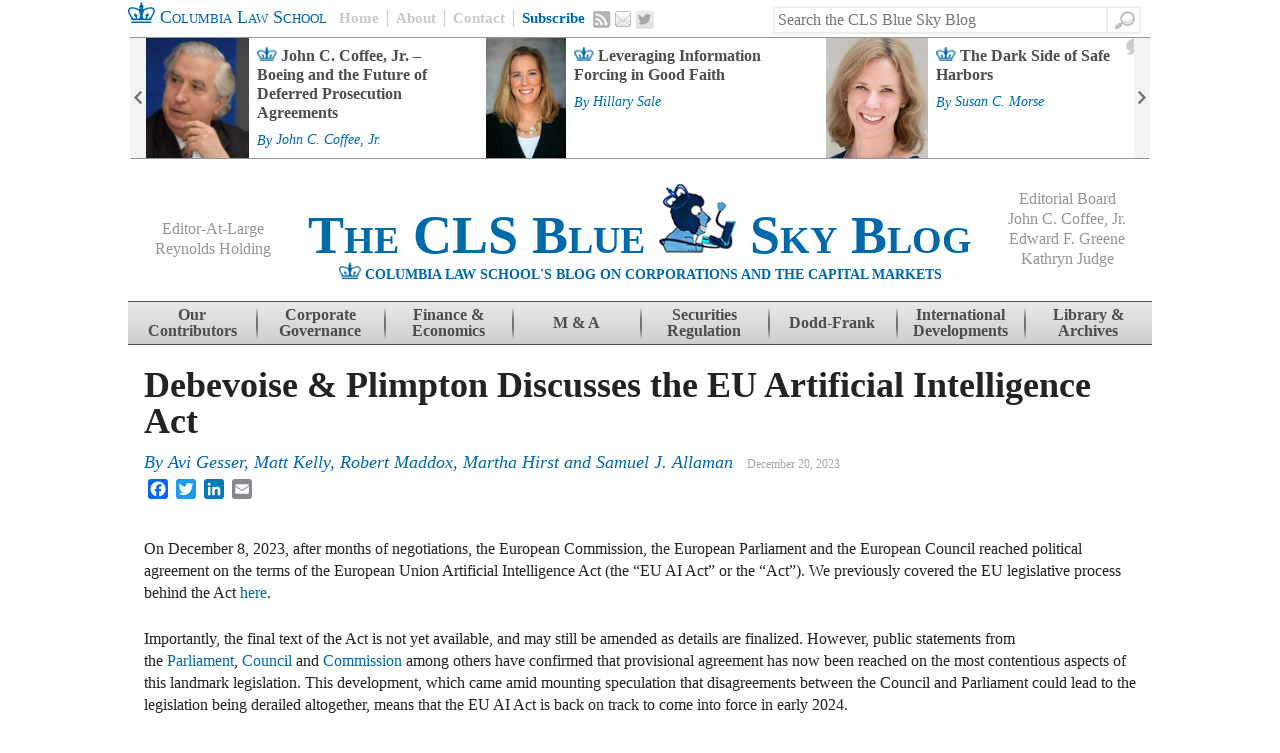

--- FILE ---
content_type: text/html; charset=UTF-8
request_url: https://clsbluesky.law.columbia.edu/2023/12/20/debevoise-plimpton-discusses-the-eu-artificial-intelligence-act/?noamp=mobile
body_size: 19961
content:
<!DOCTYPE html>
<!--[if IE 7]>
<html class="ie ie7" lang="en-US">
<![endif]-->
<!--[if IE 8]>
<html class="ie ie8" lang="en-US">
<![endif]-->
<!--[if IE 9]>
<html class="ie ie9" lang="en-US">
<![endif]-->
<!--[if !(IE 7) | !(IE 8)  ]><!-->
<html lang="en-US">
<!--<![endif]-->
<head>
<meta charset="UTF-8" />
<meta name="google-site-verification" content="WCgFmrgYVgECeMeXC_cpehM92vvRGTmU52oNxTlJTNc" />
<title>Debevoise &#038; Plimpton Discusses the EU Artificial Intelligence Act | CLS Blue Sky Blog</title>
<link rel="profile" href="http://gmpg.org/xfn/11" />
<link rel="pingback" href="https://clsbluesky.law.columbia.edu/xmlrpc.php" />
<link rel="shortcut icon" type="image/x-icon" href="https://clsbluesky.law.columbia.edu/wp-content/themes/cls-bluesky/favicon.ico">
<!--[if lt IE 9]>
<script src="https://clsbluesky.law.columbia.edu/wp-content/themes/cls-bluesky/js/html5.js" type="text/javascript"></script>
<![endif]-->

<script type="text/javascript">
/* <![CDATA[ */
(()=>{var e={};e.g=function(){if("object"==typeof globalThis)return globalThis;try{return this||new Function("return this")()}catch(e){if("object"==typeof window)return window}}(),function({ampUrl:n,isCustomizePreview:t,isAmpDevMode:r,noampQueryVarName:o,noampQueryVarValue:s,disabledStorageKey:i,mobileUserAgents:a,regexRegex:c}){if("undefined"==typeof sessionStorage)return;const d=new RegExp(c);if(!a.some((e=>{const n=e.match(d);return!(!n||!new RegExp(n[1],n[2]).test(navigator.userAgent))||navigator.userAgent.includes(e)})))return;e.g.addEventListener("DOMContentLoaded",(()=>{const e=document.getElementById("amp-mobile-version-switcher");if(!e)return;e.hidden=!1;const n=e.querySelector("a[href]");n&&n.addEventListener("click",(()=>{sessionStorage.removeItem(i)}))}));const g=r&&["paired-browsing-non-amp","paired-browsing-amp"].includes(window.name);if(sessionStorage.getItem(i)||t||g)return;const u=new URL(location.href),m=new URL(n);m.hash=u.hash,u.searchParams.has(o)&&s===u.searchParams.get(o)?sessionStorage.setItem(i,"1"):m.href!==u.href&&(window.stop(),location.replace(m.href))}({"ampUrl":"https:\/\/clsbluesky.law.columbia.edu\/2023\/12\/20\/debevoise-plimpton-discusses-the-eu-artificial-intelligence-act\/?amp=1","noampQueryVarName":"noamp","noampQueryVarValue":"mobile","disabledStorageKey":"amp_mobile_redirect_disabled","mobileUserAgents":["Mobile","Android","Silk\/","Kindle","BlackBerry","Opera Mini","Opera Mobi"],"regexRegex":"^\\\/((?:.|\\n)+)\\\/([i]*)$","isCustomizePreview":false,"isAmpDevMode":false})})();
/* ]]> */
</script>

<meta name="description" content="On December 8, 2023, after months of negotiations, the European Commission, the European Parliament and the European Council reached political agreement on the terms of the European Union Artificial Intelligence Act (the “EU AI Act” or the “Act”)." />
<meta name="keywords" content=", " />
<style id="jetpack-boost-critical-css">@media all{.clearfix:after,.clearfix:before{content:" ";display:block;height:0;visibility:hidden;}.clearfix:after{clear:both;}.clearfix{zoom:1;}*{-webkit-box-sizing:border-box;-moz-box-sizing:border-box;box-sizing:border-box;position:relative;}body,html,input{font-family:"times new roman",georgia;color:#232323;line-height:1;}h1,h2,h4{clear:none;}a{text-decoration:none;}a,a:link{color:#0069aa;}input[type=submit]{color:#0069aa;padding:8px;}#page{margin:0 auto;width:1024px;}#masthead{height:124px;}#main{clear:both;padding:0 12px 0 16px;}#primary{float:left;margin:0 30px 1em 0;width:646px;}.single #primary{width:100%;}.action-bar{padding:0 12px 0 0;}.action-bar #searchform{float:right;margin:0 32px 0 0;position:relative;}.action-bar #searchform #s{border:2px solid #eee;border-radius:0;color:#b1b0b0;height:28px;line-height:28px;width:335px;position:absolute;right:0;top:6px;}.action-bar #searchform #searchsubmit{background:0 0;background:transparent url("https://clsblueskybstg.wpenginepowered.com/wp-content/themes/cls-bluesky/images/social.png") no-repeat -54px -115px;box-shadow:none;border:none;display:inline-block;height:28px;padding:0;text-indent:-9999px;width:33px;position:absolute;top:6px;right:-33px;border-top:2px solid #eee;border-right:2px solid #eee;border-bottom:2px solid #eee;border-radius:0;}.home-link{color:#0069aa;font-size:18px;font-size:1.8rem;line-height:34px;font-variant:small-caps;float:left;margin:0 12px 0 0;padding:0;}.action-menu{float:left;}.action-menu a{border-left:1px solid #c8c9ca;color:#c8c9ca;float:left;font-weight:700;font-size:15px;font-size:1.5rem;line-height:normal;padding:0 8px;margin:10px 0;}.action-menu a:first-child{border-left:none;padding:0 8px 0 0;}.action-menu a.subscribe{color:#0069aa;}.action-menu a.email,.action-menu a.rss,.action-menu a.twitter{background:transparent url("https://clsblueskybstg.wpenginepowered.com/wp-content/themes/cls-bluesky/images/social.png") no-repeat -2px -1px;border-left:none;display:block;height:18px;text-indent:-9999px;width:18px;}.action-menu a.rss{margin:10px 4px 0 0;}.action-menu a.email{background-position:-20px -40px;height:16px;margin:11px 4px 0 0;width:16px;}.action-menu a.twitter{background-position:-36px -76px;height:20px;margin:10px 4px 0 0;width:20px;}#feature-bar{border-top:1px solid #939598;border-bottom:1px solid #939598;font-weight:700;height:122px;margin:0 auto 18px auto;overflow:hidden;}#feature-bar .widget{margin:0;padding:0 16px;}#feature-bar .widget-title{display:none;}#feature-bar ul{list-style-type:none;margin:0;padding:0;}#feature-bar ul li{display:block;height:120px;float:left;width:340px;}#feature-bar a.title{background:transparent url("https://clsblueskybstg.wpenginepowered.com/wp-content/themes/cls-bluesky/images/single-crown-small.png") no-repeat 0 9px;color:#4d4d4f;display:block;float:left;font-size:16px;font-size:1.6rem;line-height:1.2em;padding:8px 0 0 0;text-indent:24px;width:190px;}#feature-bar .comment-count-container{display:inline-block;height:17px;position:relative;width:26px;}#feature-bar .comment-count-img{display:block;left:0;position:absolute;top:0;}#feature-bar .comment-count{color:#4d4d4f;display:block;font-size:13px;height:17px;left:0;position:absolute;text-align:center;top:1px;width:26px;}#feature-bar .entry-meta .posted,#feature-bar .entry-meta .posted a{display:inline-block;font-size:14px;font-size:1.4rem;font-weight:400;margin:.4em 0;}#feature-bar-controls .control-wrapper{display:block;height:120px;width:16px;position:absolute;top:0;z-index:100;}#feature-bar-controls .control-wrapper a{background:#f3f3f3 url("https://clsblueskybstg.wpenginepowered.com/wp-content/themes/cls-bluesky/images/feature-arrows.png") no-repeat 0 0;display:block;height:120px;text-indent:-9999px;width:16px;}#feature-bar-controls .next-control-wrapper a{background-position:-16px 0;}#feature-bar-controls .prev-control-wrapper{left:0;}#feature-bar-controls .next-control-wrapper{right:0;}.site-header,.site-header a{color:#0069aa;font-weight:700;text-align:center;}.site-title{font-size:54px;font-size:5.4rem;font-variant:small-caps;padding:7px 0 0 0;}.site-header-description{text-align:center;}.site-header-crown{display:inline;}.site-description{display:inline;font-size:14px;font-size:1.4rem;line-height:16px;text-transform:uppercase;}.editors-group{color:#939598;font-size:16px;font-size:1.6rem;font-weight:400;text-align:center;width:150px;position:absolute;z-index:1000;}.editors-group span{display:inline-block;margin:0 0 4px 0;}.editors-group span a{color:#939598;font-weight:400;}#eal{left:10px;top:44px;}#eb{right:10px;top:14px;}.site-navigation{background:#e9e9e9;background:url("[data-uri]");background:-moz-linear-gradient(top,#e9e9e9 0,#cecece 100%);background:-webkit-gradient(linear,left top,left bottom,color-stop(0,#e9e9e9),color-stop(100%,#cecece));background:-webkit-linear-gradient(top,#e9e9e9 0,#cecece 100%);background:-o-linear-gradient(top,#e9e9e9 0,#cecece 100%);background:-ms-linear-gradient(top,#e9e9e9 0,#cecece 100%);background:linear-gradient(to bottom,#e9e9e9 0,#cecece 100%);border-top:1px solid #4d4d4f;border-bottom:1px solid #4d4d4f;font-size:16px;font-size:1.6rem;margin:0 0 22px 0;}.site-navigation a{background:transparent url("https://clsblueskybstg.wpenginepowered.com/wp-content/themes/cls-bluesky/images/nav-border.png") no-repeat left center;color:#4d4d4f;font-weight:700;height:42px;padding:5px 0 0 0;width:128px;white-space:normal;text-align:center;}.site-navigation .single a{padding:13px 0 0 0;}.site-navigation .contrib a{padding:5px 14px 0 14px;}.site-navigation li:first-child a{background:0 0;}.byline,.single .byline{display:none;}.entry-content{line-height:1.4em;margin:0;}h1.entry-title{color:#232323;font-weight:700;font-size:36px;font-size:3.6rem;margin:0 0 .4em 0;text-decoration:none;}.entry-meta{clear:none;margin:0 0 .8em 0;}.entry-meta .posted,.entry-meta .posted a{color:#0069aa;font-style:italic;font-size:18px;font-size:1.8rem;font-family:"times new roman",georgia;font-weight:400;display:inherit;}.entry-meta .posted{margin:0 10px 0 0;}.entry-meta .posted a{margin:0;}.entry-meta .time{color:#a9a8a8;font-size:12px;font-size:1.2rem;margin:0;}.entry-meta .comments-link{color:#0069aa;font-weight:700;font-size:14px;font-size:1.4rem;}.entry-meta .comment-bubble{background:transparent url("https://clsblueskybstg.wpenginepowered.com/wp-content/themes/cls-bluesky/images/crowns.png") no-repeat -74px -116px;display:inline-block;height:18px;width:26px;}.entry-content h2,.entry-content h4{font-weight:700;}.entry-content h2{font-size:26px;font-size:2.6rem;margin:0 0 .5em 0;}.entry-content h4{font-size:22px;font-size:2.2rem;margin:0 0 .3em 0;}.hentry img{max-width:100%;}.hentry img{height:auto;}.hentry img{border:2px solid #939598;max-width:100%;width:auto;}.post-thumbnail{float:left;overflow:hidden;margin:0 1em 1em 0;max-height:100%;max-width:194px;}#feature-bar .post-thumbnail{margin:0 8px 0 0;max-width:120px;overflow:hidden;}.single .post-thumbnail{position:relative;max-width:100%;width:auto;float:left;}.single .post-thumbnail img{max-height:175px;width:auto;}.multi-thumbnail{position:relative;max-width:100%;width:auto;float:left;margin:0 10px 0 0;}.multi-thumbnail img{max-height:125px;width:auto;}.widget{margin:0 0 34px 0;}.widget-title{border-top:1px solid #939598;border-bottom:1px solid #939598;color:#0069aa;font-weight:700;font-size:60px;font-size:6rem;text-align:center;text-transform:uppercase;}.addthis_toolbox{display:inline-block;line-height:0;top:13px;width:150px;}}@media all{.fn{display:block;font-size:16px;font-size:1.6rem;font-weight:700;margin:0 0 4px 0;font-style:normal;font-family:arial;}.comment-form-url{display:none;}}@media all{a,body,div,em,form,h1,h2,h4,html,label,li,p,span,strong,ul{border:0;font-family:inherit;font-size:100%;font-style:inherit;font-weight:inherit;margin:0;outline:0;padding:0;vertical-align:baseline;}html{font-size:62.5%;overflow-y:scroll;-webkit-text-size-adjust:100%;-ms-text-size-adjust:100%;}body{background:#fff;}article,aside,header,hgroup,nav{display:block;}ul{list-style:none;}a img{border:0;}body,input{color:#404040;font-family:sans-serif;font-size:16px;font-size:1.6rem;line-height:1.5;}h1,h2,h4{clear:both;}p{margin-bottom:1.5em;}ul{margin:0 0 1.5em 3em;}ul{list-style:disc;}strong{font-weight:700;}em{font-style:italic;}input{font-size:100%;margin:0;vertical-align:baseline;}input{line-height:normal;}input[type=submit]{border:1px solid #ccc;border-color:#ccc #ccc #bbb #ccc;border-radius:3px;background:#e6e6e6;-webkit-box-shadow:inset 0 1px 0 rgba(255,255,255,.5),inset 0 15px 17px rgba(255,255,255,.5),inset 0 -5px 12px rgba(0,0,0,.05);-moz-box-shadow:inset 0 1px 0 rgba(255,255,255,.5),inset 0 15px 17px rgba(255,255,255,.5),inset 0 -5px 12px rgba(0,0,0,.05);box-shadow:inset 0 1px 0 rgba(255,255,255,.5),inset 0 15px 17px rgba(255,255,255,.5),inset 0 -5px 12px rgba(0,0,0,.05);color:rgba(0,0,0,.8);-webkit-appearance:button;font-size:12px;font-size:1.4rem;line-height:1;padding:1.12em 1.5em 1em;text-shadow:0 1px 0 rgba(255,255,255,.8);}input[type=text]{color:#666;border:1px solid #ccc;border-radius:3px;}input[type=text]{padding:3px;}a{color:#4169e1;}.assistive-text{clip:rect(1px 1px 1px 1px);clip:rect(1px,1px,1px,1px);position:absolute !important;}.main-navigation{clear:both;display:block;float:left;width:100%;}.main-navigation ul{list-style:none;margin:0;padding-left:0;}.main-navigation li{float:left;position:relative;}.main-navigation a{display:block;text-decoration:none;}.hentry{margin:0 0 1.5em;}.entry-meta{clear:both;}.byline{display:none;}.single .byline{display:inline;}.entry-content{margin:1.5em 0 0;}.widget img{max-width:100%;}.widget{margin:0 0 1.5em;}#searchsubmit{display:none;}}@media all{ul{box-sizing:border-box;}.entry-content{counter-reset:footnotes;}}</style><meta name='robots' content='max-image-preview:large' />
	<style>img:is([sizes="auto" i], [sizes^="auto," i]) { contain-intrinsic-size: 3000px 1500px }</style>
	<link rel='dns-prefetch' href='//static.addtoany.com' />
<link rel='dns-prefetch' href='//s7.addthis.com' />
<link rel="alternate" type="application/rss+xml" title="CLS Blue Sky Blog &raquo; Feed" href="https://clsbluesky.law.columbia.edu/feed/" />
<link rel="alternate" type="application/rss+xml" title="CLS Blue Sky Blog &raquo; Comments Feed" href="https://clsbluesky.law.columbia.edu/comments/feed/" />
<script type="text/javascript">
/* <![CDATA[ */
window._wpemojiSettings = {"baseUrl":"https:\/\/s.w.org\/images\/core\/emoji\/16.0.1\/72x72\/","ext":".png","svgUrl":"https:\/\/s.w.org\/images\/core\/emoji\/16.0.1\/svg\/","svgExt":".svg","source":{"concatemoji":"https:\/\/clsbluesky.law.columbia.edu\/wp-includes\/js\/wp-emoji-release.min.js?ver=6.8.3"}};
/*! This file is auto-generated */
!function(s,n){var o,i,e;function c(e){try{var t={supportTests:e,timestamp:(new Date).valueOf()};sessionStorage.setItem(o,JSON.stringify(t))}catch(e){}}function p(e,t,n){e.clearRect(0,0,e.canvas.width,e.canvas.height),e.fillText(t,0,0);var t=new Uint32Array(e.getImageData(0,0,e.canvas.width,e.canvas.height).data),a=(e.clearRect(0,0,e.canvas.width,e.canvas.height),e.fillText(n,0,0),new Uint32Array(e.getImageData(0,0,e.canvas.width,e.canvas.height).data));return t.every(function(e,t){return e===a[t]})}function u(e,t){e.clearRect(0,0,e.canvas.width,e.canvas.height),e.fillText(t,0,0);for(var n=e.getImageData(16,16,1,1),a=0;a<n.data.length;a++)if(0!==n.data[a])return!1;return!0}function f(e,t,n,a){switch(t){case"flag":return n(e,"\ud83c\udff3\ufe0f\u200d\u26a7\ufe0f","\ud83c\udff3\ufe0f\u200b\u26a7\ufe0f")?!1:!n(e,"\ud83c\udde8\ud83c\uddf6","\ud83c\udde8\u200b\ud83c\uddf6")&&!n(e,"\ud83c\udff4\udb40\udc67\udb40\udc62\udb40\udc65\udb40\udc6e\udb40\udc67\udb40\udc7f","\ud83c\udff4\u200b\udb40\udc67\u200b\udb40\udc62\u200b\udb40\udc65\u200b\udb40\udc6e\u200b\udb40\udc67\u200b\udb40\udc7f");case"emoji":return!a(e,"\ud83e\udedf")}return!1}function g(e,t,n,a){var r="undefined"!=typeof WorkerGlobalScope&&self instanceof WorkerGlobalScope?new OffscreenCanvas(300,150):s.createElement("canvas"),o=r.getContext("2d",{willReadFrequently:!0}),i=(o.textBaseline="top",o.font="600 32px Arial",{});return e.forEach(function(e){i[e]=t(o,e,n,a)}),i}function t(e){var t=s.createElement("script");t.src=e,t.defer=!0,s.head.appendChild(t)}"undefined"!=typeof Promise&&(o="wpEmojiSettingsSupports",i=["flag","emoji"],n.supports={everything:!0,everythingExceptFlag:!0},e=new Promise(function(e){s.addEventListener("DOMContentLoaded",e,{once:!0})}),new Promise(function(t){var n=function(){try{var e=JSON.parse(sessionStorage.getItem(o));if("object"==typeof e&&"number"==typeof e.timestamp&&(new Date).valueOf()<e.timestamp+604800&&"object"==typeof e.supportTests)return e.supportTests}catch(e){}return null}();if(!n){if("undefined"!=typeof Worker&&"undefined"!=typeof OffscreenCanvas&&"undefined"!=typeof URL&&URL.createObjectURL&&"undefined"!=typeof Blob)try{var e="postMessage("+g.toString()+"("+[JSON.stringify(i),f.toString(),p.toString(),u.toString()].join(",")+"));",a=new Blob([e],{type:"text/javascript"}),r=new Worker(URL.createObjectURL(a),{name:"wpTestEmojiSupports"});return void(r.onmessage=function(e){c(n=e.data),r.terminate(),t(n)})}catch(e){}c(n=g(i,f,p,u))}t(n)}).then(function(e){for(var t in e)n.supports[t]=e[t],n.supports.everything=n.supports.everything&&n.supports[t],"flag"!==t&&(n.supports.everythingExceptFlag=n.supports.everythingExceptFlag&&n.supports[t]);n.supports.everythingExceptFlag=n.supports.everythingExceptFlag&&!n.supports.flag,n.DOMReady=!1,n.readyCallback=function(){n.DOMReady=!0}}).then(function(){return e}).then(function(){var e;n.supports.everything||(n.readyCallback(),(e=n.source||{}).concatemoji?t(e.concatemoji):e.wpemoji&&e.twemoji&&(t(e.twemoji),t(e.wpemoji)))}))}((window,document),window._wpemojiSettings);
/* ]]> */
</script>
<style id='wp-emoji-styles-inline-css' type='text/css'>

	img.wp-smiley, img.emoji {
		display: inline !important;
		border: none !important;
		box-shadow: none !important;
		height: 1em !important;
		width: 1em !important;
		margin: 0 0.07em !important;
		vertical-align: -0.1em !important;
		background: none !important;
		padding: 0 !important;
	}
</style>
<noscript><link rel='stylesheet' id='wp-block-library-css' href='https://clsbluesky.law.columbia.edu/wp-includes/css/dist/block-library/style.min.css?ver=6.8.3' type='text/css' media='all' />
</noscript><link rel='stylesheet' id='wp-block-library-css' href='https://clsbluesky.law.columbia.edu/wp-includes/css/dist/block-library/style.min.css?ver=6.8.3' type='text/css' media="not all" data-media="all" onload="this.media=this.dataset.media; delete this.dataset.media; this.removeAttribute( 'onload' );" />
<style id='classic-theme-styles-inline-css' type='text/css'>
/*! This file is auto-generated */
.wp-block-button__link{color:#fff;background-color:#32373c;border-radius:9999px;box-shadow:none;text-decoration:none;padding:calc(.667em + 2px) calc(1.333em + 2px);font-size:1.125em}.wp-block-file__button{background:#32373c;color:#fff;text-decoration:none}
</style>
<style id='co-authors-plus-coauthors-style-inline-css' type='text/css'>
.wp-block-co-authors-plus-coauthors.is-layout-flow [class*=wp-block-co-authors-plus]{display:inline}

</style>
<style id='co-authors-plus-avatar-style-inline-css' type='text/css'>
.wp-block-co-authors-plus-avatar :where(img){height:auto;max-width:100%;vertical-align:bottom}.wp-block-co-authors-plus-coauthors.is-layout-flow .wp-block-co-authors-plus-avatar :where(img){vertical-align:middle}.wp-block-co-authors-plus-avatar:is(.alignleft,.alignright){display:table}.wp-block-co-authors-plus-avatar.aligncenter{display:table;margin-inline:auto}

</style>
<style id='co-authors-plus-image-style-inline-css' type='text/css'>
.wp-block-co-authors-plus-image{margin-bottom:0}.wp-block-co-authors-plus-image :where(img){height:auto;max-width:100%;vertical-align:bottom}.wp-block-co-authors-plus-coauthors.is-layout-flow .wp-block-co-authors-plus-image :where(img){vertical-align:middle}.wp-block-co-authors-plus-image:is(.alignfull,.alignwide) :where(img){width:100%}.wp-block-co-authors-plus-image:is(.alignleft,.alignright){display:table}.wp-block-co-authors-plus-image.aligncenter{display:table;margin-inline:auto}

</style>
<style id='global-styles-inline-css' type='text/css'>
:root{--wp--preset--aspect-ratio--square: 1;--wp--preset--aspect-ratio--4-3: 4/3;--wp--preset--aspect-ratio--3-4: 3/4;--wp--preset--aspect-ratio--3-2: 3/2;--wp--preset--aspect-ratio--2-3: 2/3;--wp--preset--aspect-ratio--16-9: 16/9;--wp--preset--aspect-ratio--9-16: 9/16;--wp--preset--color--black: #000000;--wp--preset--color--cyan-bluish-gray: #abb8c3;--wp--preset--color--white: #ffffff;--wp--preset--color--pale-pink: #f78da7;--wp--preset--color--vivid-red: #cf2e2e;--wp--preset--color--luminous-vivid-orange: #ff6900;--wp--preset--color--luminous-vivid-amber: #fcb900;--wp--preset--color--light-green-cyan: #7bdcb5;--wp--preset--color--vivid-green-cyan: #00d084;--wp--preset--color--pale-cyan-blue: #8ed1fc;--wp--preset--color--vivid-cyan-blue: #0693e3;--wp--preset--color--vivid-purple: #9b51e0;--wp--preset--gradient--vivid-cyan-blue-to-vivid-purple: linear-gradient(135deg,rgba(6,147,227,1) 0%,rgb(155,81,224) 100%);--wp--preset--gradient--light-green-cyan-to-vivid-green-cyan: linear-gradient(135deg,rgb(122,220,180) 0%,rgb(0,208,130) 100%);--wp--preset--gradient--luminous-vivid-amber-to-luminous-vivid-orange: linear-gradient(135deg,rgba(252,185,0,1) 0%,rgba(255,105,0,1) 100%);--wp--preset--gradient--luminous-vivid-orange-to-vivid-red: linear-gradient(135deg,rgba(255,105,0,1) 0%,rgb(207,46,46) 100%);--wp--preset--gradient--very-light-gray-to-cyan-bluish-gray: linear-gradient(135deg,rgb(238,238,238) 0%,rgb(169,184,195) 100%);--wp--preset--gradient--cool-to-warm-spectrum: linear-gradient(135deg,rgb(74,234,220) 0%,rgb(151,120,209) 20%,rgb(207,42,186) 40%,rgb(238,44,130) 60%,rgb(251,105,98) 80%,rgb(254,248,76) 100%);--wp--preset--gradient--blush-light-purple: linear-gradient(135deg,rgb(255,206,236) 0%,rgb(152,150,240) 100%);--wp--preset--gradient--blush-bordeaux: linear-gradient(135deg,rgb(254,205,165) 0%,rgb(254,45,45) 50%,rgb(107,0,62) 100%);--wp--preset--gradient--luminous-dusk: linear-gradient(135deg,rgb(255,203,112) 0%,rgb(199,81,192) 50%,rgb(65,88,208) 100%);--wp--preset--gradient--pale-ocean: linear-gradient(135deg,rgb(255,245,203) 0%,rgb(182,227,212) 50%,rgb(51,167,181) 100%);--wp--preset--gradient--electric-grass: linear-gradient(135deg,rgb(202,248,128) 0%,rgb(113,206,126) 100%);--wp--preset--gradient--midnight: linear-gradient(135deg,rgb(2,3,129) 0%,rgb(40,116,252) 100%);--wp--preset--font-size--small: 13px;--wp--preset--font-size--medium: 20px;--wp--preset--font-size--large: 36px;--wp--preset--font-size--x-large: 42px;--wp--preset--spacing--20: 0.44rem;--wp--preset--spacing--30: 0.67rem;--wp--preset--spacing--40: 1rem;--wp--preset--spacing--50: 1.5rem;--wp--preset--spacing--60: 2.25rem;--wp--preset--spacing--70: 3.38rem;--wp--preset--spacing--80: 5.06rem;--wp--preset--shadow--natural: 6px 6px 9px rgba(0, 0, 0, 0.2);--wp--preset--shadow--deep: 12px 12px 50px rgba(0, 0, 0, 0.4);--wp--preset--shadow--sharp: 6px 6px 0px rgba(0, 0, 0, 0.2);--wp--preset--shadow--outlined: 6px 6px 0px -3px rgba(255, 255, 255, 1), 6px 6px rgba(0, 0, 0, 1);--wp--preset--shadow--crisp: 6px 6px 0px rgba(0, 0, 0, 1);}:where(.is-layout-flex){gap: 0.5em;}:where(.is-layout-grid){gap: 0.5em;}body .is-layout-flex{display: flex;}.is-layout-flex{flex-wrap: wrap;align-items: center;}.is-layout-flex > :is(*, div){margin: 0;}body .is-layout-grid{display: grid;}.is-layout-grid > :is(*, div){margin: 0;}:where(.wp-block-columns.is-layout-flex){gap: 2em;}:where(.wp-block-columns.is-layout-grid){gap: 2em;}:where(.wp-block-post-template.is-layout-flex){gap: 1.25em;}:where(.wp-block-post-template.is-layout-grid){gap: 1.25em;}.has-black-color{color: var(--wp--preset--color--black) !important;}.has-cyan-bluish-gray-color{color: var(--wp--preset--color--cyan-bluish-gray) !important;}.has-white-color{color: var(--wp--preset--color--white) !important;}.has-pale-pink-color{color: var(--wp--preset--color--pale-pink) !important;}.has-vivid-red-color{color: var(--wp--preset--color--vivid-red) !important;}.has-luminous-vivid-orange-color{color: var(--wp--preset--color--luminous-vivid-orange) !important;}.has-luminous-vivid-amber-color{color: var(--wp--preset--color--luminous-vivid-amber) !important;}.has-light-green-cyan-color{color: var(--wp--preset--color--light-green-cyan) !important;}.has-vivid-green-cyan-color{color: var(--wp--preset--color--vivid-green-cyan) !important;}.has-pale-cyan-blue-color{color: var(--wp--preset--color--pale-cyan-blue) !important;}.has-vivid-cyan-blue-color{color: var(--wp--preset--color--vivid-cyan-blue) !important;}.has-vivid-purple-color{color: var(--wp--preset--color--vivid-purple) !important;}.has-black-background-color{background-color: var(--wp--preset--color--black) !important;}.has-cyan-bluish-gray-background-color{background-color: var(--wp--preset--color--cyan-bluish-gray) !important;}.has-white-background-color{background-color: var(--wp--preset--color--white) !important;}.has-pale-pink-background-color{background-color: var(--wp--preset--color--pale-pink) !important;}.has-vivid-red-background-color{background-color: var(--wp--preset--color--vivid-red) !important;}.has-luminous-vivid-orange-background-color{background-color: var(--wp--preset--color--luminous-vivid-orange) !important;}.has-luminous-vivid-amber-background-color{background-color: var(--wp--preset--color--luminous-vivid-amber) !important;}.has-light-green-cyan-background-color{background-color: var(--wp--preset--color--light-green-cyan) !important;}.has-vivid-green-cyan-background-color{background-color: var(--wp--preset--color--vivid-green-cyan) !important;}.has-pale-cyan-blue-background-color{background-color: var(--wp--preset--color--pale-cyan-blue) !important;}.has-vivid-cyan-blue-background-color{background-color: var(--wp--preset--color--vivid-cyan-blue) !important;}.has-vivid-purple-background-color{background-color: var(--wp--preset--color--vivid-purple) !important;}.has-black-border-color{border-color: var(--wp--preset--color--black) !important;}.has-cyan-bluish-gray-border-color{border-color: var(--wp--preset--color--cyan-bluish-gray) !important;}.has-white-border-color{border-color: var(--wp--preset--color--white) !important;}.has-pale-pink-border-color{border-color: var(--wp--preset--color--pale-pink) !important;}.has-vivid-red-border-color{border-color: var(--wp--preset--color--vivid-red) !important;}.has-luminous-vivid-orange-border-color{border-color: var(--wp--preset--color--luminous-vivid-orange) !important;}.has-luminous-vivid-amber-border-color{border-color: var(--wp--preset--color--luminous-vivid-amber) !important;}.has-light-green-cyan-border-color{border-color: var(--wp--preset--color--light-green-cyan) !important;}.has-vivid-green-cyan-border-color{border-color: var(--wp--preset--color--vivid-green-cyan) !important;}.has-pale-cyan-blue-border-color{border-color: var(--wp--preset--color--pale-cyan-blue) !important;}.has-vivid-cyan-blue-border-color{border-color: var(--wp--preset--color--vivid-cyan-blue) !important;}.has-vivid-purple-border-color{border-color: var(--wp--preset--color--vivid-purple) !important;}.has-vivid-cyan-blue-to-vivid-purple-gradient-background{background: var(--wp--preset--gradient--vivid-cyan-blue-to-vivid-purple) !important;}.has-light-green-cyan-to-vivid-green-cyan-gradient-background{background: var(--wp--preset--gradient--light-green-cyan-to-vivid-green-cyan) !important;}.has-luminous-vivid-amber-to-luminous-vivid-orange-gradient-background{background: var(--wp--preset--gradient--luminous-vivid-amber-to-luminous-vivid-orange) !important;}.has-luminous-vivid-orange-to-vivid-red-gradient-background{background: var(--wp--preset--gradient--luminous-vivid-orange-to-vivid-red) !important;}.has-very-light-gray-to-cyan-bluish-gray-gradient-background{background: var(--wp--preset--gradient--very-light-gray-to-cyan-bluish-gray) !important;}.has-cool-to-warm-spectrum-gradient-background{background: var(--wp--preset--gradient--cool-to-warm-spectrum) !important;}.has-blush-light-purple-gradient-background{background: var(--wp--preset--gradient--blush-light-purple) !important;}.has-blush-bordeaux-gradient-background{background: var(--wp--preset--gradient--blush-bordeaux) !important;}.has-luminous-dusk-gradient-background{background: var(--wp--preset--gradient--luminous-dusk) !important;}.has-pale-ocean-gradient-background{background: var(--wp--preset--gradient--pale-ocean) !important;}.has-electric-grass-gradient-background{background: var(--wp--preset--gradient--electric-grass) !important;}.has-midnight-gradient-background{background: var(--wp--preset--gradient--midnight) !important;}.has-small-font-size{font-size: var(--wp--preset--font-size--small) !important;}.has-medium-font-size{font-size: var(--wp--preset--font-size--medium) !important;}.has-large-font-size{font-size: var(--wp--preset--font-size--large) !important;}.has-x-large-font-size{font-size: var(--wp--preset--font-size--x-large) !important;}
:where(.wp-block-post-template.is-layout-flex){gap: 1.25em;}:where(.wp-block-post-template.is-layout-grid){gap: 1.25em;}
:where(.wp-block-columns.is-layout-flex){gap: 2em;}:where(.wp-block-columns.is-layout-grid){gap: 2em;}
:root :where(.wp-block-pullquote){font-size: 1.5em;line-height: 1.6;}
</style>
<noscript><link rel='stylesheet' id='style-css' href='https://clsbluesky.law.columbia.edu/wp-content/themes/cls-bluesky/style.css?ver=6.8.3' type='text/css' media='all' />
</noscript><link rel='stylesheet' id='style-css' href='https://clsbluesky.law.columbia.edu/wp-content/themes/cls-bluesky/style.css?ver=6.8.3' type='text/css' media="not all" data-media="all" onload="this.media=this.dataset.media; delete this.dataset.media; this.removeAttribute( 'onload' );" />
<noscript><link rel='stylesheet' id='theme-css' href='https://clsbluesky.law.columbia.edu/wp-content/themes/cls-bluesky/css/theme.css?ver=1.04' type='text/css' media='all' />
</noscript><link rel='stylesheet' id='theme-css' href='https://clsbluesky.law.columbia.edu/wp-content/themes/cls-bluesky/css/theme.css?ver=1.04' type='text/css' media="not all" data-media="all" onload="this.media=this.dataset.media; delete this.dataset.media; this.removeAttribute( 'onload' );" />
<noscript><link rel='stylesheet' id='messaging-css' href='https://clsbluesky.law.columbia.edu/wp-content/themes/cls-bluesky/css/messaging.css?ver=1' type='text/css' media='all' />
</noscript><link rel='stylesheet' id='messaging-css' href='https://clsbluesky.law.columbia.edu/wp-content/themes/cls-bluesky/css/messaging.css?ver=1' type='text/css' media="not all" data-media="all" onload="this.media=this.dataset.media; delete this.dataset.media; this.removeAttribute( 'onload' );" />
<noscript><link rel='stylesheet' id='comments-css' href='https://clsbluesky.law.columbia.edu/wp-content/themes/cls-bluesky/css/comments.css?ver=1' type='text/css' media='all' />
</noscript><link rel='stylesheet' id='comments-css' href='https://clsbluesky.law.columbia.edu/wp-content/themes/cls-bluesky/css/comments.css?ver=1' type='text/css' media="not all" data-media="all" onload="this.media=this.dataset.media; delete this.dataset.media; this.removeAttribute( 'onload' );" />
<noscript><link rel='stylesheet' id='addtoany-css' href='https://clsbluesky.law.columbia.edu/wp-content/plugins/add-to-any/addtoany.min.css?ver=1.16' type='text/css' media='all' />
</noscript><link rel='stylesheet' id='addtoany-css' href='https://clsbluesky.law.columbia.edu/wp-content/plugins/add-to-any/addtoany.min.css?ver=1.16' type='text/css' media="not all" data-media="all" onload="this.media=this.dataset.media; delete this.dataset.media; this.removeAttribute( 'onload' );" />
<script type="text/javascript" id="addtoany-core-js-before">
/* <![CDATA[ */
window.a2a_config=window.a2a_config||{};a2a_config.callbacks=[];a2a_config.overlays=[];a2a_config.templates={};
/* ]]> */
</script>
<script type="text/javascript" defer src="https://static.addtoany.com/menu/page.js" id="addtoany-core-js"></script>
<script type="text/javascript" src="https://clsbluesky.law.columbia.edu/wp-includes/js/jquery/jquery.min.js?ver=3.7.1" id="jquery-core-js"></script>
<script type="text/javascript" src="https://clsbluesky.law.columbia.edu/wp-includes/js/jquery/jquery-migrate.min.js?ver=3.4.1" id="jquery-migrate-js"></script>
<script type="text/javascript" defer src="https://clsbluesky.law.columbia.edu/wp-content/plugins/add-to-any/addtoany.min.js?ver=1.1" id="addtoany-jquery-js"></script>
<script type="text/javascript" src="https://clsbluesky.law.columbia.edu/wp-content/plugins/wp-google-analytics/wp-google-analytics.js?ver=0.0.3" id="wp-google-analytics-js"></script>
<script type="text/javascript" src="http://s7.addthis.com/js/300/addthis_widget.js?ver=1#pubid=ra-50a15beb08adaaf1" id="social-js"></script>
<script type="text/javascript" id="srcmnt-ajax-request-js-extra">
/* <![CDATA[ */
var SafeCommentsAjax = {"ajaxurl":"https:\/\/clsbluesky.law.columbia.edu\/wp-admin\/admin-ajax.php"};
/* ]]> */
</script>
<script type="text/javascript" src="https://clsbluesky.law.columbia.edu/wp-content/plugins/safe-report-comments/js/ajax.js?ver=6.8.3" id="srcmnt-ajax-request-js"></script>
<link rel="https://api.w.org/" href="https://clsbluesky.law.columbia.edu/wp-json/" /><link rel="alternate" title="JSON" type="application/json" href="https://clsbluesky.law.columbia.edu/wp-json/wp/v2/posts/58629" /><link rel="EditURI" type="application/rsd+xml" title="RSD" href="https://clsbluesky.law.columbia.edu/xmlrpc.php?rsd" />
<link rel="canonical" href="https://clsbluesky.law.columbia.edu/2023/12/20/debevoise-plimpton-discusses-the-eu-artificial-intelligence-act/" />
<link rel='shortlink' href='https://clsbluesky.law.columbia.edu/?p=58629' />
<link rel="alternate" title="oEmbed (JSON)" type="application/json+oembed" href="https://clsbluesky.law.columbia.edu/wp-json/oembed/1.0/embed?url=https%3A%2F%2Fclsbluesky.law.columbia.edu%2F2023%2F12%2F20%2Fdebevoise-plimpton-discusses-the-eu-artificial-intelligence-act%2F" />
<link rel="alternate" title="oEmbed (XML)" type="text/xml+oembed" href="https://clsbluesky.law.columbia.edu/wp-json/oembed/1.0/embed?url=https%3A%2F%2Fclsbluesky.law.columbia.edu%2F2023%2F12%2F20%2Fdebevoise-plimpton-discusses-the-eu-artificial-intelligence-act%2F&#038;format=xml" />
<link rel="alternate" type="text/html" media="only screen and (max-width: 640px)" href="https://clsbluesky.law.columbia.edu/2023/12/20/debevoise-plimpton-discusses-the-eu-artificial-intelligence-act/?amp=1"><link rel="amphtml" href="https://clsbluesky.law.columbia.edu/2023/12/20/debevoise-plimpton-discusses-the-eu-artificial-intelligence-act/?amp=1"><style>#amp-mobile-version-switcher{left:0;position:absolute;width:100%;z-index:100}#amp-mobile-version-switcher>a{background-color:#444;border:0;color:#eaeaea;display:block;font-family:-apple-system,BlinkMacSystemFont,Segoe UI,Roboto,Oxygen-Sans,Ubuntu,Cantarell,Helvetica Neue,sans-serif;font-size:16px;font-weight:600;padding:15px 0;text-align:center;-webkit-text-decoration:none;text-decoration:none}#amp-mobile-version-switcher>a:active,#amp-mobile-version-switcher>a:focus,#amp-mobile-version-switcher>a:hover{-webkit-text-decoration:underline;text-decoration:underline}</style>
<!-- Jetpack Open Graph Tags -->
<meta property="og:type" content="article" />
<meta property="og:title" content="Debevoise &#038; Plimpton Discusses the EU Artificial Intelligence Act" />
<meta property="og:url" content="https://clsbluesky.law.columbia.edu/2023/12/20/debevoise-plimpton-discusses-the-eu-artificial-intelligence-act/" />
<meta property="og:description" content="On December 8, 2023, after months of negotiations, the European Commission, the European Parliament and the European Council reached political agreement on the terms of the European Union Artificia…" />
<meta property="article:published_time" content="2023-12-20T05:01:46+00:00" />
<meta property="article:modified_time" content="2023-12-19T21:06:00+00:00" />
<meta property="og:site_name" content="CLS Blue Sky Blog" />
<meta property="og:image" content="https://s0.wp.com/i/blank.jpg" />
<meta property="og:image:width" content="200" />
<meta property="og:image:height" content="200" />
<meta property="og:image:alt" content="" />
<meta property="og:locale" content="en_US" />
<meta name="twitter:text:title" content="Debevoise &#038; Plimpton Discusses the EU Artificial Intelligence Act" />
<meta name="twitter:card" content="summary" />

<!-- End Jetpack Open Graph Tags -->

	<!-- iOS Scaluing Bug Fix: http://www.addictivetips.com/mobile/fix-apple-device-safari-viewport-scaling-bug-how-to/ -->
	<script type="text/javascript">
	(function(doc) {
		var addEvent = 'addEventListener',
		    type = 'gesturestart',
		    qsa = 'querySelectorAll',
		    scales = [1, 1],
		    meta = qsa in doc ? doc[qsa]('meta[name=viewport]') : [];
		function fix() {
			meta.content = 'width=device-width,minimum-scale=' + scales[0] + ',maximum-scale=' + scales[1];
			doc.removeEventListener(type, fix, true);
		}
		if ((meta = meta[meta.length - 1]) && addEvent in doc) {
			fix();
			scales = [.25, 1.6];
			doc[addEvent](type, fix, true);
		}
	}(document));
	</script>

	<!-- Hotjar Tracking Code for http://clsbluesky.law.columbia.edu/ -->
	<script>
	(function(h,o,t,j,a,r){
		h.hj=h.hj||function(){(h.hj.q=h.hj.q||[]).push(arguments)};
		h._hjSettings={hjid:620767,hjsv:5};
		a=o.getElementsByTagName('head')[0];
		r=o.createElement('script');r.async=1;
		r.src=t+h._hjSettings.hjid+j+h._hjSettings.hjsv;
		a.appendChild(r);
	})(window,document,'//static.hotjar.com/c/hotjar-','.js?sv=');
	</script>

	<!-- Google tag (gtag.js) --> 
	<script async src="https://www.googletagmanager.com/gtag/js?id=G-39YJ24XWPM"></script> 
	<script> window.dataLayer = window.dataLayer || []; function gtag(){dataLayer.push(arguments);} gtag('js', new Date()); gtag('config', 'G-39YJ24XWPM'); </script>

</head>

<body class="wp-singular post-template-default single single-post postid-58629 single-format-standard wp-theme-cls-bluesky">
<div id="page" class="hfeed site">
	
		<div id="header-action-bar" class="action-bar clearfix">
		<a id="header-home-link" target="_blank" href="http://www.law.columbia.edu/" class="home-link">
			<img alt="Crown image" class="site-header-crown" src="https://clsbluesky.law.columbia.edu/wp-content/themes/cls-bluesky/images/single-crown.png" height="21" width="27" />
			Columbia Law School
		</a>
		<div id="header-action-menu" class="action-menu clearfix">
			<a id="header-home" href="https://clsbluesky.law.columbia.edu" class="home">Home</a>
			<a id="header-about" href="https://clsbluesky.law.columbia.edu/about-us/" class="about">About</a>
			<a id="header-submit" href="https://clsbluesky.law.columbia.edu/submit/" class="submit">Contact</a>
			<a id="header-subscribe" href="https://clsbluesky.law.columbia.edu/e-mail-newsletter-sign-up/" class="subscribe">Subscribe</a>
			<a id="header-rss" href="https://clsbluesky.law.columbia.edu/feed/" title="RSS" class="rss">RSS</a>
			<a id="header-email" href="https://clsbluesky.law.columbia.edu/e-mail-newsletter-sign-up/" title="Email" class="email">Email</a>
			<a id="header-twitter" target="_blank" href="https://twitter.com/CLSBlueSkyBlog" title="Twitter" class="twitter">Twitter</a>
		</div><!-- #header-action-menu .action-menu -->
			<form method="get" id="searchform" action="https://clsbluesky.law.columbia.edu/" role="search">
		<label for="s" class="assistive-text">Search</label>
		<input type="text" class="field" name="s" value="" id="s" placeholder="Search the CLS Blue Sky Blog" />
		<input type="submit" class="submit" name="submit" id="searchsubmit" value="Search" />
	</form>
	</div><!-- #header-action-bar .action-bar  -->

			<div id="feature-bar" class="clearfix">
			<div id="feature-bar-controls" class="clearfix">
			<span class="prev-control-wrapper control-wrapper">
				<a href="#" title="Previous Article" class="cls-prev">Previous</a>
			</span>
			<span class="next-control-wrapper control-wrapper">
				<a href="#" title="Next Article" class="cls-next">Next</a>
			</span>
		</div><!--#feature-bar-controls-->
				<aside id="ro_zoninator_zoneposts_widget-2" class="widget widget-zone-posts">
		<h1 class="widget-title"></h1>
		
		<ul class="clearfix">

			
				<li>
											<span class="post-thumbnail">
							<img width="120" height="120" src="https://clsbluesky.law.columbia.edu/wp-content/uploads/2022/07/coffee-e1658416332589.jpeg?resize=120,120" class="attachment-feature-bar size-feature-bar wp-post-image" alt="" decoding="async" srcset="https://clsbluesky.law.columbia.edu/wp-content/uploads/2022/07/coffee-e1658416332589.jpeg?resize=120,120 120w, https://clsbluesky.law.columbia.edu/wp-content/uploads/2022/07/coffee-e1658416332589.jpeg?resize=150,150 150w, https://clsbluesky.law.columbia.edu/wp-content/uploads/2022/07/coffee-e1658416332589.jpeg?resize=60,60 60w, https://clsbluesky.law.columbia.edu/wp-content/uploads/2022/07/coffee-e1658416332589.jpeg?resize=32,32 32w, https://clsbluesky.law.columbia.edu/wp-content/uploads/2022/07/coffee-e1658416332589.jpeg?resize=50,50 50w, https://clsbluesky.law.columbia.edu/wp-content/uploads/2022/07/coffee-e1658416332589.jpeg?resize=64,64 64w, https://clsbluesky.law.columbia.edu/wp-content/uploads/2022/07/coffee-e1658416332589.jpeg?resize=96,96 96w, https://clsbluesky.law.columbia.edu/wp-content/uploads/2022/07/coffee-e1658416332589.jpeg?resize=128,128 128w" sizes="(max-width: 120px) 100vw, 120px" />						</span><!-- .post-thumbnail -->
					
					<a class="title" href="https://clsbluesky.law.columbia.edu/2024/07/02/john-c-coffee-jr-boeing-and-the-future-of-deferred-prosecution-agreements/">
						John C. Coffee, Jr. – Boeing and the Future of Deferred Prosecution Agreements					</a>

					
          
											<span class="entry-meta">
							<span class="posted">By <a href="https://clsbluesky.law.columbia.edu/author/john-c-coffee-jr/" title="Posts by John C. Coffee, Jr." class="author url fn" rel="author">John C. Coffee, Jr.</a></span>
						</span><!-- .entry-meta --> 
				</li>

			
				<li>
											<span class="post-thumbnail">
							<img width="120" height="120" src="https://clsbluesky.law.columbia.edu/wp-content/uploads/2024/05/sale_6a370c.jpeg?resize=120,120" class="attachment-feature-bar size-feature-bar wp-post-image" alt="" decoding="async" srcset="https://clsbluesky.law.columbia.edu/wp-content/uploads/2024/05/sale_6a370c.jpeg?resize=120,120 120w, https://clsbluesky.law.columbia.edu/wp-content/uploads/2024/05/sale_6a370c.jpeg?resize=150,150 150w, https://clsbluesky.law.columbia.edu/wp-content/uploads/2024/05/sale_6a370c.jpeg?resize=60,60 60w" sizes="(max-width: 120px) 100vw, 120px" />						</span><!-- .post-thumbnail -->
					
					<a class="title" href="https://clsbluesky.law.columbia.edu/2024/05/29/leveraging-information-forcing-in-good-faith/">
						Leveraging Information Forcing in Good Faith					</a>

					
          
											<span class="entry-meta">
							<span class="posted">By <a href="https://clsbluesky.law.columbia.edu/author/hillary-sale/" title="Posts by Hillary Sale" class="author url fn" rel="author">Hillary Sale</a></span>
						</span><!-- .entry-meta --> 
				</li>

			
				<li>
											<span class="post-thumbnail">
							<img width="120" height="120" src="https://clsbluesky.law.columbia.edu/wp-content/uploads/2024/06/morse-e1719179795799.jpeg?resize=120,120" class="attachment-feature-bar size-feature-bar wp-post-image" alt="" decoding="async" srcset="https://clsbluesky.law.columbia.edu/wp-content/uploads/2024/06/morse-e1719179795799.jpeg?resize=120,120 120w, https://clsbluesky.law.columbia.edu/wp-content/uploads/2024/06/morse-e1719179795799.jpeg?resize=150,150 150w, https://clsbluesky.law.columbia.edu/wp-content/uploads/2024/06/morse-e1719179795799.jpeg?resize=300,300 300w, https://clsbluesky.law.columbia.edu/wp-content/uploads/2024/06/morse-e1719179795799.jpeg?resize=60,60 60w" sizes="(max-width: 120px) 100vw, 120px" />						</span><!-- .post-thumbnail -->
					
					<a class="title" href="https://clsbluesky.law.columbia.edu/2024/06/24/the-dark-side-of-safe-harbors/">
						The Dark Side of Safe Harbors					</a>

					
                      <span class="comment-count-container">
  						<img width="26" height="17" src="https://clsbluesky.law.columbia.edu/wp-content/themes/cls-bluesky/images/speech_bubble.png" class="comment-count-img" alt="Comment bubble">
  						<span class="comment-count">2</span>
  					</span>
					
											<span class="entry-meta">
							<span class="posted">By <a href="https://clsbluesky.law.columbia.edu/author/susan-c-morse/" title="Posts by Susan C. Morse" class="author url fn" rel="author">Susan C. Morse</a></span>
						</span><!-- .entry-meta --> 
				</li>

			
				<li>
											<span class="post-thumbnail">
							<img width="120" height="120" src="https://clsbluesky.law.columbia.edu/wp-content/uploads/2022/07/coffee-e1658416332589.jpeg?resize=120,120" class="attachment-feature-bar size-feature-bar wp-post-image" alt="" decoding="async" srcset="https://clsbluesky.law.columbia.edu/wp-content/uploads/2022/07/coffee-e1658416332589.jpeg?resize=120,120 120w, https://clsbluesky.law.columbia.edu/wp-content/uploads/2022/07/coffee-e1658416332589.jpeg?resize=150,150 150w, https://clsbluesky.law.columbia.edu/wp-content/uploads/2022/07/coffee-e1658416332589.jpeg?resize=60,60 60w, https://clsbluesky.law.columbia.edu/wp-content/uploads/2022/07/coffee-e1658416332589.jpeg?resize=32,32 32w, https://clsbluesky.law.columbia.edu/wp-content/uploads/2022/07/coffee-e1658416332589.jpeg?resize=50,50 50w, https://clsbluesky.law.columbia.edu/wp-content/uploads/2022/07/coffee-e1658416332589.jpeg?resize=64,64 64w, https://clsbluesky.law.columbia.edu/wp-content/uploads/2022/07/coffee-e1658416332589.jpeg?resize=96,96 96w, https://clsbluesky.law.columbia.edu/wp-content/uploads/2022/07/coffee-e1658416332589.jpeg?resize=128,128 128w" sizes="(max-width: 120px) 100vw, 120px" />						</span><!-- .post-thumbnail -->
					
					<a class="title" href="https://clsbluesky.law.columbia.edu/2023/11/01/john-c-coffee-jr-mass-torts-and-corporate-strategies-what-will-the-courts-allow/">
						John C. Coffee, Jr. – Mass Torts and Corporate Strategies:  What Will the Courts Allow?					</a>

					
          
											<span class="entry-meta">
							<span class="posted">By <a href="https://clsbluesky.law.columbia.edu/author/john-c-coffee-jr/" title="Posts by John C. Coffee, Jr." class="author url fn" rel="author">John C. Coffee, Jr.</a></span>
						</span><!-- .entry-meta --> 
				</li>

			
				<li>
											<span class="post-thumbnail">
							<img width="120" height="120" src="https://clsbluesky.law.columbia.edu/wp-content/uploads/2014/05/baer_miriam-e1622580763269.jpg?resize=120,120" class="attachment-feature-bar size-feature-bar wp-post-image" alt="" decoding="async" srcset="https://clsbluesky.law.columbia.edu/wp-content/uploads/2014/05/baer_miriam-e1622580763269.jpg?resize=120,120 120w, https://clsbluesky.law.columbia.edu/wp-content/uploads/2014/05/baer_miriam-e1622580763269.jpg?resize=150,150 150w, https://clsbluesky.law.columbia.edu/wp-content/uploads/2014/05/baer_miriam-e1622580763269.jpg?resize=60,60 60w, https://clsbluesky.law.columbia.edu/wp-content/uploads/2014/05/baer_miriam-e1622580763269.jpg?resize=32,32 32w, https://clsbluesky.law.columbia.edu/wp-content/uploads/2014/05/baer_miriam-e1622580763269.jpg?resize=50,50 50w, https://clsbluesky.law.columbia.edu/wp-content/uploads/2014/05/baer_miriam-e1622580763269.jpg?resize=64,64 64w, https://clsbluesky.law.columbia.edu/wp-content/uploads/2014/05/baer_miriam-e1622580763269.jpg?resize=96,96 96w, https://clsbluesky.law.columbia.edu/wp-content/uploads/2014/05/baer_miriam-e1622580763269.jpg?resize=128,128 128w" sizes="(max-width: 120px) 100vw, 120px" />						</span><!-- .post-thumbnail -->
					
					<a class="title" href="https://clsbluesky.law.columbia.edu/2023/09/07/compliances-next-challenge-polarization/">
						Compliance’s Next Challenge: Polarization					</a>

					
          
											<span class="entry-meta">
							<span class="posted">By <a href="https://clsbluesky.law.columbia.edu/author/miriam-h-baer/" title="Posts by Miriam H. Baer" class="author url fn" rel="author">Miriam H. Baer</a></span>
						</span><!-- .entry-meta --> 
				</li>

			
				<li>
											<span class="post-thumbnail">
							<img width="120" height="120" src="https://clsbluesky.law.columbia.edu/wp-content/uploads/2022/06/orts-2-e1654448323994.jpg?resize=120,120" class="attachment-feature-bar size-feature-bar wp-post-image" alt="" decoding="async" srcset="https://clsbluesky.law.columbia.edu/wp-content/uploads/2022/06/orts-2-e1654448323994.jpg?resize=120,120 120w, https://clsbluesky.law.columbia.edu/wp-content/uploads/2022/06/orts-2-e1654448323994.jpg?resize=150,150 150w, https://clsbluesky.law.columbia.edu/wp-content/uploads/2022/06/orts-2-e1654448323994.jpg?resize=60,60 60w" sizes="(max-width: 120px) 100vw, 120px" />						</span><!-- .post-thumbnail -->
					
					<a class="title" href="https://clsbluesky.law.columbia.edu/2023/09/06/will-the-common-good-guys-come-to-the-shootout-in-sec-v-jarkesy-and-why-it-matters/">
						Will the Common Good Guys Come to the Shootout in SEC v. Jarkesy? And Why It Matters					</a>

					
          
											<span class="entry-meta">
							<span class="posted">By <a href="https://clsbluesky.law.columbia.edu/author/eric-w-orts/" title="Posts by Eric W. Orts" class="author url fn" rel="author">Eric W. Orts</a></span>
						</span><!-- .entry-meta --> 
				</li>

			
				<li>
											<span class="post-thumbnail">
							<img width="120" height="120" src="https://clsbluesky.law.columbia.edu/wp-content/uploads/2017/03/harper-ho-e1636566654249.jpg?resize=120,120" class="attachment-feature-bar size-feature-bar wp-post-image" alt="" decoding="async" srcset="https://clsbluesky.law.columbia.edu/wp-content/uploads/2017/03/harper-ho-e1636566654249.jpg?resize=120,120 120w, https://clsbluesky.law.columbia.edu/wp-content/uploads/2017/03/harper-ho-e1636566654249.jpg?resize=150,150 150w, https://clsbluesky.law.columbia.edu/wp-content/uploads/2017/03/harper-ho-e1636566654249.jpg?resize=60,60 60w, https://clsbluesky.law.columbia.edu/wp-content/uploads/2017/03/harper-ho-e1636566654249.jpg?resize=32,32 32w, https://clsbluesky.law.columbia.edu/wp-content/uploads/2017/03/harper-ho-e1636566654249.jpg?resize=50,50 50w, https://clsbluesky.law.columbia.edu/wp-content/uploads/2017/03/harper-ho-e1636566654249.jpg?resize=64,64 64w, https://clsbluesky.law.columbia.edu/wp-content/uploads/2017/03/harper-ho-e1636566654249.jpg?resize=96,96 96w, https://clsbluesky.law.columbia.edu/wp-content/uploads/2017/03/harper-ho-e1636566654249.jpg?resize=128,128 128w" sizes="(max-width: 120px) 100vw, 120px" />						</span><!-- .post-thumbnail -->
					
					<a class="title" href="https://clsbluesky.law.columbia.edu/2023/03/27/climate-disclosure-line-drawing-and-securities-regulation/">
						Climate Disclosure Line-Drawing and Securities Regulation					</a>

					
          
											<span class="entry-meta">
							<span class="posted">By <a href="https://clsbluesky.law.columbia.edu/author/virginia-harper-ho/" title="Posts by Virginia Harper Ho" class="author url fn" rel="author">Virginia Harper Ho</a></span>
						</span><!-- .entry-meta --> 
				</li>

			
				<li>
											<span class="post-thumbnail">
							<img width="120" height="120" src="https://clsbluesky.law.columbia.edu/wp-content/uploads/2023/02/fairfax-1-e1676499590291.jpeg?resize=120,120" class="attachment-feature-bar size-feature-bar wp-post-image" alt="" decoding="async" srcset="https://clsbluesky.law.columbia.edu/wp-content/uploads/2023/02/fairfax-1-e1676499590291.jpeg?resize=120,120 120w, https://clsbluesky.law.columbia.edu/wp-content/uploads/2023/02/fairfax-1-e1676499590291.jpeg?resize=150,150 150w, https://clsbluesky.law.columbia.edu/wp-content/uploads/2023/02/fairfax-1-e1676499590291.jpeg?resize=60,60 60w, https://clsbluesky.law.columbia.edu/wp-content/uploads/2023/02/fairfax-1-e1676499590291.jpeg?resize=32,32 32w, https://clsbluesky.law.columbia.edu/wp-content/uploads/2023/02/fairfax-1-e1676499590291.jpeg?resize=50,50 50w, https://clsbluesky.law.columbia.edu/wp-content/uploads/2023/02/fairfax-1-e1676499590291.jpeg?resize=64,64 64w, https://clsbluesky.law.columbia.edu/wp-content/uploads/2023/02/fairfax-1-e1676499590291.jpeg?resize=96,96 96w, https://clsbluesky.law.columbia.edu/wp-content/uploads/2023/02/fairfax-1-e1676499590291.jpeg?resize=128,128 128w" sizes="(max-width: 120px) 100vw, 120px" />						</span><!-- .post-thumbnail -->
					
					<a class="title" href="https://clsbluesky.law.columbia.edu/2023/02/16/board-committee-charters-and-esg-accountability/">
						Board Committee Charters and ESG Accountability					</a>

					
          
											<span class="entry-meta">
							<span class="posted">By <a href="https://clsbluesky.law.columbia.edu/author/lisa-m-fairfax/" title="Posts by Lisa M. Fairfax" class="author url fn" rel="author">Lisa M. Fairfax</a></span>
						</span><!-- .entry-meta --> 
				</li>

			
		</ul>

		</aside>				</div><!-- #feature-bar -->
	
	<header id="masthead" class="site-header" role="banner">
		<div id="eal" class="editors-group">
			<span>Editor-At-Large</span>
			<span><a href="https://www.law.columbia.edu/faculty/reynolds-holding" target="_blank">Reynolds Holding</a></span>
		</div>
		<hgroup>
			<h1 class="site-title">
				<a href="https://clsbluesky.law.columbia.edu/" title="Home | The CLS Blue Sky Blog" rel="home">
					The CLS Blue
					<img alt="Lion logo" src="https://clsbluesky.law.columbia.edu/wp-content/themes/cls-bluesky/images/single-lion.png" height="69" width="77" />
					Sky Blog
				</a>
			</h1>
			<div class="site-header-description">
				<img alt="Crown image" class="site-header-crown" src="https://clsbluesky.law.columbia.edu/wp-content/themes/cls-bluesky/images/single-crown.png" height="17" width="22" />
				<h2 class="site-description">
					Columbia Law School&#039;s Blog on Corporations and the Capital Markets				</h2>
			</div>
		</hgroup>

		<div id="eb" class="editors-group">
			<span>Editorial Board</span>
			<span><a href="https://www.law.columbia.edu/faculty/john-c-coffee-jr" target="_blank">John C. Coffee, Jr.</a></span>
			<span><a href="https://www.law.columbia.edu/faculty/edward-greene" target="_blank">Edward F. Greene</a></span>
			<span><a href="https://www.law.columbia.edu/faculty/kathryn-judge" target="_blank">Kathryn Judge</a></span>
		</div>

	</header><!-- #masthead .site-header -->

	<nav role="navigation" class="site-navigation main-navigation">
		<h1 class="assistive-text">Menu</h1>
		<div class="assistive-text skip-link"><a href="#content" title="Skip to content">Skip to content</a></div>

		<div class="menu-primary-menu-container"><ul id="menu-primary-menu" class="menu"><li id="menu-item-477" class="contrib menu-item menu-item-type-post_type menu-item-object-page menu-item-477"><a href="https://clsbluesky.law.columbia.edu/editor-at-large-editorial-board/">Our Contributors</a></li>
<li id="menu-item-499" class="menu-item menu-item-type-taxonomy menu-item-object-category menu-item-499"><a href="https://clsbluesky.law.columbia.edu/category/corporate-governance/">Corporate Governance</a></li>
<li id="menu-item-500" class="menu-item menu-item-type-taxonomy menu-item-object-category menu-item-500"><a href="https://clsbluesky.law.columbia.edu/category/finance-economics/">Finance &amp; Economics</a></li>
<li id="menu-item-511" class="single menu-item menu-item-type-taxonomy menu-item-object-category menu-item-511"><a href="https://clsbluesky.law.columbia.edu/category/m-a/">M &amp; A</a></li>
<li id="menu-item-512" class="menu-item menu-item-type-taxonomy menu-item-object-category menu-item-512"><a href="https://clsbluesky.law.columbia.edu/category/securities-regulation/">Securities Regulation</a></li>
<li id="menu-item-513" class="single menu-item menu-item-type-taxonomy menu-item-object-category menu-item-513"><a href="https://clsbluesky.law.columbia.edu/category/dodd-frank/">Dodd-Frank</a></li>
<li id="menu-item-501" class="menu-item menu-item-type-taxonomy menu-item-object-category current-post-ancestor current-menu-parent current-post-parent menu-item-501"><a href="https://clsbluesky.law.columbia.edu/category/international-developments/">International Developments</a></li>
<li id="menu-item-55248" class="menu-item menu-item-type-post_type menu-item-object-page menu-item-55248"><a href="https://clsbluesky.law.columbia.edu/archives/">Library &amp; Archives</a></li>
</ul></div>	</nav><!-- .site-navigation .main-navigation -->

	<div id="main" class="site-main clearfix">

		<div id="primary" class="content-area">
			<div id="content" class="site-content" role="main">

			
				
				
<article id="post-58629" class="post-58629 post type-post status-publish format-standard hentry">

	<header class="entry-header">
		<h1 class="entry-title">Debevoise &#038; Plimpton Discusses the EU Artificial Intelligence Act</h1>

		
		<div class="entry-meta">

					<span class="entry-meta">
				<span class="posted">By <a href="https://clsbluesky.law.columbia.edu/author/avi-gesser-matt-kelly-robert-maddox-martha-hirst-and-samuel-j-allaman/" title="Posts by Avi Gesser, Matt Kelly, Robert Maddox, Martha Hirst and Samuel J. Allaman" class="author url fn" rel="author">Avi Gesser, Matt Kelly, Robert Maddox, Martha Hirst and Samuel J. Allaman</a></span>
			</span><!-- .entry-meta --> 
		<a class="time" href="https://clsbluesky.law.columbia.edu/2023/12/20/debevoise-plimpton-discusses-the-eu-artificial-intelligence-act/" title="12:01 am" rel="bookmark"><time class="entry-date" datetime="2023-12-20T00:01:46-05:00" pubdate>December 20, 2023</time></a><span class="byline"> by <span class="author vcard"><a class="url fn n" href="https://clsbluesky.law.columbia.edu/author/renholding/" title="View all posts by renholding" rel="author">renholding</a></span></span>
            <div class="a2a_kit a2a_kit_size_20 addtoany_list" data-a2a-url="https://clsbluesky.law.columbia.edu/2023/12/20/debevoise-plimpton-discusses-the-eu-artificial-intelligence-act/" data-a2a-title="Debevoise &amp; Plimpton Discusses the EU Artificial Intelligence Act"><a class="a2a_button_facebook" href="https://www.addtoany.com/add_to/facebook?linkurl=https%3A%2F%2Fclsbluesky.law.columbia.edu%2F2023%2F12%2F20%2Fdebevoise-plimpton-discusses-the-eu-artificial-intelligence-act%2F&amp;linkname=Debevoise%20%26%20Plimpton%20Discusses%20the%20EU%20Artificial%20Intelligence%20Act" title="Facebook" rel="nofollow noopener" target="_blank"></a><a class="a2a_button_twitter" href="https://www.addtoany.com/add_to/twitter?linkurl=https%3A%2F%2Fclsbluesky.law.columbia.edu%2F2023%2F12%2F20%2Fdebevoise-plimpton-discusses-the-eu-artificial-intelligence-act%2F&amp;linkname=Debevoise%20%26%20Plimpton%20Discusses%20the%20EU%20Artificial%20Intelligence%20Act" title="Twitter" rel="nofollow noopener" target="_blank"></a><a class="a2a_button_linkedin" href="https://www.addtoany.com/add_to/linkedin?linkurl=https%3A%2F%2Fclsbluesky.law.columbia.edu%2F2023%2F12%2F20%2Fdebevoise-plimpton-discusses-the-eu-artificial-intelligence-act%2F&amp;linkname=Debevoise%20%26%20Plimpton%20Discusses%20the%20EU%20Artificial%20Intelligence%20Act" title="LinkedIn" rel="nofollow noopener" target="_blank"></a><a class="a2a_button_email" href="https://www.addtoany.com/add_to/email?linkurl=https%3A%2F%2Fclsbluesky.law.columbia.edu%2F2023%2F12%2F20%2Fdebevoise-plimpton-discusses-the-eu-artificial-intelligence-act%2F&amp;linkname=Debevoise%20%26%20Plimpton%20Discusses%20the%20EU%20Artificial%20Intelligence%20Act" title="Email" rel="nofollow noopener" target="_blank"></a></div>
			<div id="single-meta-social">
												<!--<span class="sep"> | </span>-->
								<!--<a class="read-more" href="#">Comments</a>-->
									<!-- AddThis Button BEGIN -->
	<div class="addthis_toolbox addthis_default_style" addthis:url="https://clsbluesky.law.columbia.edu/2023/12/20/debevoise-plimpton-discusses-the-eu-artificial-intelligence-act/" addthis:title="Debevoise &#038; Plimpton Discusses the EU Artificial Intelligence Act">
		<a class="addthis_button_print"></a>
		<a class="addthis_button_email" style="cursor:pointer"></a>
		<a class="addthis_button_twitter" style="cursor:pointer"></a>
		<a class="addthis_button_facebook" style="cursor:pointer"></a>
		<a class="addthis_button_linkedin"></a>
	</div>
<!-- AddThis Button END -->

				
			</div>

		</div><!-- .entry-meta -->
	</header><!-- .entry-header -->

	<div class="entry-content">
		<p style="font-weight: 400;">On December 8, 2023, after months of negotiations, the European Commission, the European Parliament and the European Council reached political agreement on the terms of the European Union Artificial Intelligence Act (the “EU AI Act” or the “Act”). We previously covered the EU legislative process behind the Act <a href="https://www.debevoisedatablog.com/2023/11/29/the-eu-ai-act-navigating-the-eus-legislative-labyrinth/" target="_blank">here</a>.</p>
<p style="font-weight: 400;">Importantly, the final text of the Act is not yet available, and may still be amended as details are finalized. However, public statements from the <a href="https://www.europarl.europa.eu/news/en/press-room/20231206IPR15699/artificial-intelligence-act-deal-on-comprehensive-rules-for-trustworthy-ai" target="_blank">Parliament</a>, <a href="https://www.consilium.europa.eu/en/press/press-releases/2023/12/09/artificial-intelligence-act-council-and-parliament-strike-a-deal-on-the-first-worldwide-rules-for-ai/" target="_blank">Council</a> and <a href="https://ec.europa.eu/commission/presscorner/detail/en/QANDA_21_1683" target="_blank">Commission</a> among others have confirmed that provisional agreement has now been reached on the most contentious aspects of this landmark legislation. This development, which came amid mounting speculation that disagreements between the Council and Parliament could lead to the legislation being derailed altogether, means that the EU AI Act is back on track to come into force in early 2024.</p>
<p style="font-weight: 400;">If this timeline is met, the first provisions of the Act to come into force (the prohibition on “unacceptable risk” AI systems) will take effect in late 2024, followed by the requirements related to “high risk” systems in early 2025, and the remaining provisions in 2026. However, given the significant and wide-ranging impact which these changes will have, there are several steps which businesses may want to consider taking now in order to prepare.</p>
<h2 style="font-weight: 400;"><strong>What has been agreed?</strong></h2>
<h4 style="font-weight: 400;"><strong>The General Approach</strong></h4>
<p style="font-weight: 400;">The Act will maintain the risk-based tiers outlined in previous drafts, while (a) narrowing the universe of AI models and uses that will be subject to substantial regulatory burdens, (b) moving much of the burden of compliance away from model developers to users and vendors/providers, and (c) relying on transparency and disclosure to address certain key issues, including IP/copyright concerns.</p>
<h4 style="font-weight: 400;"><strong>Scope of the EU AI Act</strong></h4>
<p style="font-weight: 400;">The legislation will have broad extraterritorial reach, applying to the sale and use of AI systems available in, or affecting individuals located in, the EU, including non-EU entities who sell AI products into the EU. However, it remains unclear whether and how the Act will apply to the sale and use of AI products by EU entities outside of the EU.</p>
<p style="font-weight: 400;">As for what is covered by the term “AI”, the Act is expected to align with the OECD’s <a href="https://legalinstruments.oecd.org/en/instruments/OECD-LEGAL-0449" target="_blank">definition</a> of an “AI system”, namely:</p>
<p style="font-weight: 400;">“<em>a machine-based system that, for explicit or implicit objectives, infers, from the input it receives, how to generate outputs such as predictions, content, recommendations, or decisions that can influence physical or virtual environments. Different AI systems vary in their levels of autonomy and adaptiveness after deployment.”</em></p>
<p style="font-weight: 400;">However, there will (reportedly) be an exemption to the Act <em>inter alia </em>for AI systems used <em>solely</em> for research, development and prototyping activities. No other final definitions have been confirmed or released at this time.</p>
<h4 style="font-weight: 400;"><strong>Risk-based approach</strong></h4>
<p style="font-weight: 400;">In line with earlier drafts, the final version of the EU AI Act is expected to divide AI systems into four categories:</p>
<ol>
<li><strong>Prohibited (“Unacceptable Risk”) AI Systems</strong>. These are considered to pose a <em>clear threat</em>to the <em>fundamental rights of people</em> and will be outright prohibited in the EU. This ban is set to come into effect six months after the Act is passed. According to the latest Commission <a href="https://ec.europa.eu/commission/presscorner/detail/en/QANDA_21_1683" target="_blank">guidance</a>, these systems are likely to include:</li>
</ol>
<ul>
<li>
<ul>
<li>Emotion recognition systems used in the workplace/educational institutions, unless for medical or safety reasons;</li>
<li>Untargeted scraping of facial images from the internet or CCTV;</li>
<li>Individual predictive policing;</li>
<li>Systems that allow “social scoring” by governments or companies;</li>
<li>Biometric categorisation to infer sensitive data, such as sexual orientation, political opinions or religious beliefs; and</li>
<li>AI used to exploit the vulnerabilities of people (due to their age, disability, social or economic situation).</li>
</ul>
</li>
</ul>
<ol start="2">
<li><strong>“High Risk” Systems. </strong>AI systems or applications that negatively affect the safety or fundamental rights of individuals will be permitted in the EU, but will subject to additional requirements and obligations. It is currently unclear how much of the original definitions related to the scope of high-risk AI has been preserved in the final agreement, but they are expected to include:</li>
</ol>
<ul>
<li>
<ul>
<li>Profiling of natural persons;</li>
<li>Biometric identification, categorisation and emotion recognition systems (outside the prohibited categories);</li>
<li>Creditworthiness evaluation of natural persons;</li>
<li>Risk assessment and pricing in relation to life and health insurance;</li>
<li>Medical devices;</li>
<li>Certain critical infrastructures for instance in the fields of water, gas and electricity;</li>
<li>Systems to determine access to educational institutions or for recruiting people;</li>
<li>Certain systems used in the fields of law enforcement, border control, administration of justice and democratic processes.</li>
</ul>
</li>
</ul>
<p style="font-weight: 400;">Similarly, limited details have been released on the scope and content of the additional requirements for high-risk systems. It is expected that certain users of high-risk AI systems will have to conduct a <strong>fundamental rights impact assessment</strong> prior to its use, or upon a substantial modification. High-risk AI system providers will also be required to complete a <strong>conformity assessment</strong> prior to putting the system into service. Other requirements are expected to include:</p>
<ul>
<li>
<ul>
<li>Registration in an EU database (for certain users);</li>
<li>Risk-mitigation systems;</li>
<li>Quality control measures (for both data and performance);</li>
<li>Recordkeeping (including ensuring that training data is traceable and auditable, and appropriately documented);</li>
<li>User instructions;</li>
<li>Human oversight and system monitoring;</li>
<li>Ensuring that high-risk systems are trained and tested with sufficiently representative datasets to minimise the risk of unfair bias;</li>
<li>Bias detection and correction measures, including ensuring false positive/negative results are not disproportionately affecting protected groups; and</li>
<li>Cybersecurity protections, including ensuring that the AI system is technically robust and fit-for-purpose.</li>
</ul>
</li>
</ul>
<ol start="3">
<li><strong>Systems subject to transparency requirements. </strong>Certain uses of AI, including generative AI, are likely to be subjected to additional transparency requirements. For example, obligations that individuals must be informed if they are interacting with an AI system (e.g. a chatbot), a requirement that AI-generated content is labelled as such and an obligation to inform users when biometric categorisation or emotion recognition systems are being used.</li>
<li><strong>Minimal risk systems</strong>. These are systems which present a minimal risk to individuals’ rights or safety and is likely to include most AI systems currently in existence. Systems which fall into this final category will not be subject to new restrictions or obligations under the EU AI Act, though obligations under other, existing laws may still apply (such as discrimination and data protection laws).</li>
</ol>
<h4 style="font-weight: 400;"><strong>General purpose AI systems</strong></h4>
<p style="font-weight: 400;">A key development from the latest round of negotiations has been in relation to “general purpose” AI systems. The final version of the Act appears to adopt a narrow approach to the regulation of most general purpose AI systems – focusing on their compliance with copyright law and ensuring that they are not used to create illegal content.</p>
<p style="font-weight: 400;">The Act only adopts are more stringent approach in a relation to a limited universe of “systemic” AI systems, a category which (as with the U.S. executive order) is delineated by reference to the magnitude of computing power used for the model. Based on our current understanding of this test, it seems likely that very few, if any, current general purpose AI models will meet these thresholds. Nonetheless, providers are such models will be required to assess and mitigate risks, report serious incidents, conduct state-of-the-art tests and model evaluations, ensure cybersecurity and provide information on the energy consumption of their models. The AI Office will publish Codes of Conduct containing further details.</p>
<h4 style="font-weight: 400;"><strong>Penalties and enforcement</strong></h4>
<p style="font-weight: 400;">Member states will be empowered to lay down penalties, including administrative fines, for violations of the EU AI Act, based on the scale of the infringement and the size of the offending company:</p>
<ul>
<li><strong>For the most severe violations in relation to “Prohibited Systems”: </strong>the higher of 7% of the undertaking’s global annual turnover in the last financial year or €35 million.</li>
<li><strong>For system &amp; model provider violations: </strong>the higher of 3% of the undertaking’s global annual turnover in the last financial year or €15 million.</li>
<li><strong>For the supply of inaccurate information: </strong>the higher of 1.5% of the undertaking’s global annual turnover in the last financial year or €7.5 million.</li>
</ul>
<p style="font-weight: 400;">However, the Council and Parliament have provisionally agreed that more proportionate penalty caps will be applied for breaches of the EU AI Act by small and medium-sized enterprises, and start-ups.</p>
<p style="font-weight: 400;">The enforcement of the Act at an EU level will be overseen by the EU Commission’s new “AI Office”. This new regulatory body will be responsible for overseeing the most advanced AI models as well as contributing to fostering standards and testing practice, and will be supported on the technical side by a panel of independent scientific experts, an AI Board, and an AI Advisory forum.</p>
<p style="font-weight: 400;">In addition, at a Member State level, each jurisdiction will designate one or more national competent authorities to supervise the application and implementation, as well as carry out market surveillance activities. To date, Spain is the only member state to announce the creation of a specific AI regulator, with others simply opting to use existing regulatory bodies, including Data Protection Authorities.</p>
<h2 style="font-weight: 400;"><strong>How to prepare</strong></h2>
<p style="font-weight: 400;">As discussed above, the EU AI Act is expected to be passed into law in early 2024, with the first tranche of measures (the ban on “prohibited systems”) coming into force just six months later. As we await the final text of the legislation, there are a number of steps that businesses might still want to consider taking now:</p>
<ol>
<li><strong>Monitor for developments</strong>. Given the high-level nature of the current press reports, we will not know the true scope and content of the obligations, and how onerous they are to comply with in practice, until we see the details of the final text. Businesses should monitor coverage of the Act’s progress through the final stages of the legislative process, both for further developments to its substantive content and for updates on its predicted completion date.</li>
<li><strong>Create an inventory of AI Systems subject to the EU AI Act</strong>. Businesses should consider reviewing their current AI systems to confirm whether they will fall within the jurisdictional and material scope of the EU AI Act, and therefore be subject to the law. Businesses can then create a pre-determined list of AI systems covered by the Act, which can be analysed for compliance.</li>
<li><strong>Conduct a preliminary review of</strong><strong>current</strong> <strong>AI systems</strong>. Businesses may want to consider conducting an initial review of their relevant AI systems to determine whether, on the basis of the currently available information, they would qualify as “prohibited”, “high” or “transparency” risk. This is particularly important for potentially prohibited systems, given the relatively short amount of time before they will be banned. Similarly, parent entities of group companies may also want to consider extending this review to any subsidiaries, especially if they have a large European footprint. For example, this could be conducted through some form of AI survey, similar to those which are often used to manage cyber risk. Private equity firms may consider conducting a similar survey with their portfolio companies.</li>
<li><strong>Ensure technology procurement and investment teams are aware of the incoming requirements. </strong>The EU AI Act could have a significant impact on businesses’ technology procurement opportunities. Similarly, the Act will have an impact on the value of certain portfolio investment opportunities, especially if an entity’s products fall into the “prohibited” or “high” risk categories. To this end, businesses may want to ensure that this increased regulatory burden is kept in mind when scoping new procurement or investment opportunities. To achieve this, businesses may want to offer relevant employees a short training on the Act and AI risk more broadly.</li>
</ol>
<p><em>This post comes to us from Debevoise &amp; Plimpton LLP. It is based on the firm&#8217;s article, &#8220;The EU AI Act: Political Agreement Secured, We Await the Final Text,&#8221; dated December 17, 2023, and available <a href="https://www.debevoisedatablog.com/2023/12/17/the-eu-ai-act-political-agreement-secured-we-await-the-final-text/" target="_blank">here.</a> Melissa Muse and Samuel Thomson contributed to the article. </em></p>
			</div><!-- .entry-content -->

	<footer class="entry-meta">
			</footer><!-- .entry-meta -->
</article><!-- #post-58629 -->

				
				
			
			</div><!-- #content .site-content -->
		</div><!-- #primary .content-area -->

<script type='text/javascript'>
	var _gaq = _gaq || [];
	_gaq.push(['_setAccount', 'UA-37050901-1']);
_gaq.push(['_trackPageview']);

	(function() {
		var ga = document.createElement('script'); ga.type = 'text/javascript'; ga.async = true;
		ga.src = ('https:' == document.location.protocol ? 'https://ssl' : 'http://www') + '.google-analytics.com/ga.js';
		var s = document.getElementsByTagName('script')[0]; s.parentNode.insertBefore(ga, s);
	})();
</script>

	</div><!-- #main .site-main -->

	<footer id="colophon" class="site-footer" role="contentinfo">
		<div class="site-info">
    	<div id="footer-action-bar" class="action-bar clearfix">
    		<a id="footer-home-link" target="_blank" href="http://www.law.columbia.edu/" class="home-link">
    			<img alt="Crown image" class="site-header-crown" src="https://clsbluesky.law.columbia.edu/wp-content/themes/cls-bluesky/images/single-crown.png" height="21" width="27" />
    			Columbia Law School
    		</a>
			    		<div id="footer-action-menu" class="action-menu clearfix">
    			<a id="footer-home" href="https://clsbluesky.law.columbia.edu" class="home">Home</a>
    			<a id="footer-about" href="/about-us/" class="about">About</a>
    			<a id="footer-submit" href="/submit/" class="submit">Contact</a>
    			<a id="footer-subscribe" href="/newsletter-signup/" class="subscribe">Subscribe or Manage Your Subscription</a>
    			<a id="footer-rss" href="/feed/" title="RSS" class="rss">RSS</a>
    			<a id="footer-email" href="/newsletter-signup/" title="Email" class="email">Email</a>
    			<a id="footer-twitter" target="_blank" href="https://twitter.com/CLSBlueSkyBlog" title="Twitter" class="twitter">Twitter</a>
    		</div><!-- #footer-action-menu .action-menu -->
    		<span class="powered-by"></span>
    	</div><!-- #footer-action-bar .action-bar  -->
    	<div id="footer-copyright">&copy; Copyright 2026, The Trustees of Columbia University in the City of New York.</div>
		</div><!-- .site-info -->
	</footer><!-- #colophon .site-footer -->
</div><!-- #page .hfeed .site -->

<script type="speculationrules">
{"prefetch":[{"source":"document","where":{"and":[{"href_matches":"\/*"},{"not":{"href_matches":["\/wp-*.php","\/wp-admin\/*","\/wp-content\/uploads\/*","\/wp-content\/*","\/wp-content\/plugins\/*","\/wp-content\/themes\/cls-bluesky\/*","\/*\\?(.+)"]}},{"not":{"selector_matches":"a[rel~=\"nofollow\"]"}},{"not":{"selector_matches":".no-prefetch, .no-prefetch a"}}]},"eagerness":"conservative"}]}
</script>
		<script>window.addEventListener( 'load', function() {
				document.querySelectorAll( 'link' ).forEach( function( e ) {'not all' === e.media && e.dataset.media && ( e.media = e.dataset.media, delete e.dataset.media );} );
				var e = document.getElementById( 'jetpack-boost-critical-css' );
				e && ( e.media = 'not all' );
			} );</script>
				<div id="amp-mobile-version-switcher" hidden>
			<a rel="" href="https://clsbluesky.law.columbia.edu/2023/12/20/debevoise-plimpton-discusses-the-eu-artificial-intelligence-act/?amp=1">
				Go to mobile version			</a>
		</div>

				<script type="text/javascript" src="https://clsbluesky.law.columbia.edu/wp-content/themes/cls-bluesky/js/jcarousellite.js?ver=1" id="feature-bar-js"></script>
<script type="text/javascript" src="https://clsbluesky.law.columbia.edu/wp-content/themes/cls-bluesky/js/small-menu.js?ver=1" id="small-menu-js"></script>
<script type="text/javascript" src="https://clsbluesky.law.columbia.edu/wp-content/themes/cls-bluesky/js/hoverintent.js?ver=1" id="hover-js"></script>
<script type="text/javascript" src="https://clsbluesky.law.columbia.edu/wp-content/themes/cls-bluesky/js/theme.js?ver=1" id="theme-js"></script>

<script>(function(){function c(){var b=a.contentDocument||a.contentWindow.document;if(b){var d=b.createElement('script');d.innerHTML="window.__CF$cv$params={r:'9c0efecb1f0aa87d',t:'MTc2ODkxNjU0OC4wMDAwMDA='};var a=document.createElement('script');a.nonce='';a.src='/cdn-cgi/challenge-platform/scripts/jsd/main.js';document.getElementsByTagName('head')[0].appendChild(a);";b.getElementsByTagName('head')[0].appendChild(d)}}if(document.body){var a=document.createElement('iframe');a.height=1;a.width=1;a.style.position='absolute';a.style.top=0;a.style.left=0;a.style.border='none';a.style.visibility='hidden';document.body.appendChild(a);if('loading'!==document.readyState)c();else if(window.addEventListener)document.addEventListener('DOMContentLoaded',c);else{var e=document.onreadystatechange||function(){};document.onreadystatechange=function(b){e(b);'loading'!==document.readyState&&(document.onreadystatechange=e,c())}}}})();</script></body>
</html>


--- FILE ---
content_type: text/css
request_url: https://clsbluesky.law.columbia.edu/wp-content/themes/cls-bluesky/css/comments.css?ver=1
body_size: 496
content:
/*
 * =Global
 */

 /* =Global
-------------------------------------------------------------- */
#comments ol {
	float: left;
	list-style-type: none;
	margin: 0;
	width: 60%;
}
#comments ul {
	list-style-type: none;
	margin-left: 4em;
}
h2.comments-title,
.comment-form-comment label,
#reply-title {
	color: #232323;
	display: block;
	margin: 0 0 .4em 0;
}
h2.comments-title,
.comment-form-comment label {
	font-size: 16px;
	font-size: 1.6rem;
	font-weight: bold;
	font-family: arial;
}
h2.comments-title {
	border-top: 2px solid #CCC;
	border-bottom: 2px solid #CCC;
	background: #E6E6E6;
	height: 28px;
}
h2.comments-title span {
	display: inline-block;
	background-color: white;
	padding: 8px;
	margin: 0 0 0 1em;
	top: -8px;
	position: absolute;
	border-top: 2px solid #CCC;
	border-left: 2px solid #CCC;
	border-right: 2px solid #CCC;
}
#reply-title {
	font-size: 24px;
	font-size: 2.4rem;
}
li.comment > .comment {
	border-bottom: 1px solid #ccc;
	margin: 0 0 1em 0;
	padding: 1em;
}
.comment-author .fn,
.comment-meta,
.comment-content {
	max-width: 90%;
}
.fn {
	display: block;
	font-size: 16px;
	font-size: 1.6rem;
	font-weight: bold;
	margin: 0 0 4px 0;
	font-style: normal;
	font-family: arial;
}
.says {
	display: none;
}
.comment-meta {
	display: block;
	margin: 0 0 1em 0;
}
.comment-meta a > time {
	font-size: 12px;
	font-size: 1.2rem;
	font-family: arial;
}
.comment-content {
	line-height: 1.4em;
}
li.comment > .comment .avatar {
	border: 1px solid #ccc;
	height: 60px;
	padding: 1px;
	width: 60px;
	position: absolute;
	top: 0px;
	right: 0px;
}
li.comment > #respond {
	position: absolute;
	top: 0;
	right: -398px;
	width: 378px;
}
.comment-reply-link {

}
li.bypostauthor > .comment {
	
}
li.bypostauthor > .comment .avatar {
	
}
textarea#comment {
	border-radius: 0;
	width: 100%;
}
.form-allowed-tags,
.comment-form-url {
	display: none;
}

#respond {
	float: right;
	margin: 1em 0 0 0;
	width: 38%;
}

#comments .reply button {
	border: none;
	background: none;
	box-shadow: none;
	cursor: default;
	padding: 0;
	text-shadow: none;
}
#comments .reply .comment-reply-link,
#comments .reply .safe-comments-report-link a {
	border: 1px solid #CCC;
	border-color: #CCC #CCC #BBB #CCC;
	border-radius: 3px;
	background: #E6E6E6;
	-webkit-box-shadow: inset 0 1px 0 rgba(255, 255, 255, 0.5), inset 0 15px 17px rgba(255, 255, 255, 0.5), inset 0 -5px 12px rgba(0, 0, 0, 0.05);
	-moz-box-shadow: inset 0 1px 0 rgba(255,255,255,0.5), inset 0 15px 17px rgba(255,255,255,0.5), inset 0 -5px 12px rgba(0,0,0,0.05);
	box-shadow: inset 0 1px 0 rgba(255, 255, 255, 0.5), inset 0 15px 17px rgba(255, 255, 255, 0.5), inset 0 -5px 12px rgba(0, 0, 0, 0.05);
	color: #0069AA;
	padding: 8px;
	cursor: pointer;
	font-size: 12px;
	font-size: 1.4rem;
	line-height: 1;
	text-shadow: 0 1px 0 rgba(255, 255, 255, .8);
	text-transform: capitalize;
}

--- FILE ---
content_type: application/javascript
request_url: https://clsbluesky.law.columbia.edu/wp-content/plugins/wp-google-analytics/wp-google-analytics.js?ver=0.0.3
body_size: 283
content:
(function($){ // Open closure and map jQuery to $.

	// Adds :external for grabbing external links
	$.expr[':'].external = function(obj) {
		return !obj.href.match(/^mailto\:/) && !obj.href.match(/^javascript\:/) && (obj.hostname != location.hostname);
	};

	// Document ready.
	$( function() {
		// Add 'external' class and _blank target to all external links
		$('a:external').on( 'click.wp-google-analytics', function(e){
			try {
				_gaq.push( [ '_trackEvent', 'Outbound Links', e.currentTarget.host, $(this).attr('href') ] );
				/**
				 * If this link is not opened in a new tab or window, we need to add
				 * a small delay so the event can fully fire.  See:
				 * http://support.google.com/analytics/bin/answer.py?hl=en&answer=1136920
				 *
				 * We're actually checking for modifier keys or middle-click
				 */
				if ( ! ( e.metaKey || e.ctrlKey || 1 == e.button ) ) {
					e.preventDefault();
					setTimeout('document.location = "' + $(this).attr('href') + '"', 100)
				}
			} catch(err) {}
		});
	});

})( jQuery ); // Close closure.
